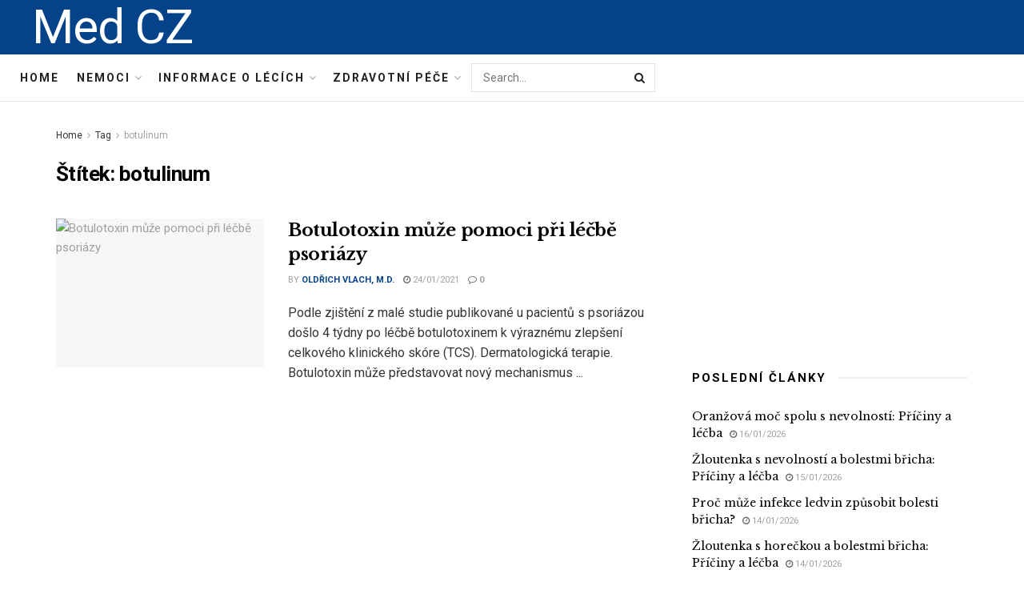

--- FILE ---
content_type: text/html; charset=utf-8
request_url: https://www.google.com/recaptcha/api2/aframe
body_size: 268
content:
<!DOCTYPE HTML><html><head><meta http-equiv="content-type" content="text/html; charset=UTF-8"></head><body><script nonce="0zNc1VFlRD5ZW3_VdmoUEA">/** Anti-fraud and anti-abuse applications only. See google.com/recaptcha */ try{var clients={'sodar':'https://pagead2.googlesyndication.com/pagead/sodar?'};window.addEventListener("message",function(a){try{if(a.source===window.parent){var b=JSON.parse(a.data);var c=clients[b['id']];if(c){var d=document.createElement('img');d.src=c+b['params']+'&rc='+(localStorage.getItem("rc::a")?sessionStorage.getItem("rc::b"):"");window.document.body.appendChild(d);sessionStorage.setItem("rc::e",parseInt(sessionStorage.getItem("rc::e")||0)+1);localStorage.setItem("rc::h",'1768573147135');}}}catch(b){}});window.parent.postMessage("_grecaptcha_ready", "*");}catch(b){}</script></body></html>